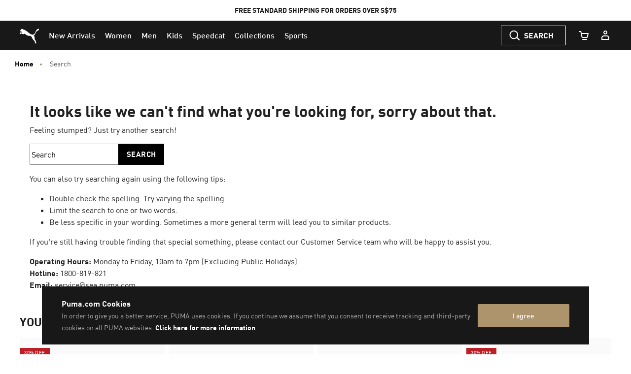

--- FILE ---
content_type: text/html;charset=UTF-8
request_url: https://sg.puma.com/on/demandware.store/Sites-SG-Site/en_SG/CQRecomm-Start
body_size: 1138
content:
<div class="recommendations-content"
    id="js-recomm-content-cgb8a8we7"
    data-track-widget-type="recommendations"
    data-track-widget-title="You Might Also Like:"
    data-track-widget-position="page bottom"
></div>
















    <!-- CQuotient Activity Tracking (viewReco-cquotient.js) -->
<script type="text/javascript">//<!--
/* <![CDATA[ */
(function(){
try {
	if(window.CQuotient) {
		var cq_params = {};
		cq_params.cookieId = window.CQuotient.getCQCookieId();
		cq_params.userId = window.CQuotient.getCQUserId();
		cq_params.emailId = CQuotient.getCQHashedEmail();
		cq_params.loginId = CQuotient.getCQHashedLogin();
		cq_params.accumulate = true;
		cq_params.products = [{
			id: '309707',
			sku: '',
			type: '',
			alt_id: ''
		}];
		cq_params.recommenderName = 'products-in-all-categories-nosearchresults-sg';
		cq_params.realm = "BCWR";
		cq_params.siteId = "SG";
		cq_params.instanceType = "prd";
		cq_params.locale = window.CQuotient.locale;
		cq_params.slotId = 'no-product-results-carousel';
		cq_params.slotConfigId = 'you-may-like-carousel';
		cq_params.slotConfigTemplate = 'slots\/recommendation\/product-carousel.isml';
		if(window.CQuotient.sendActivity)
			window.CQuotient.sendActivity( CQuotient.clientId, 'viewReco', cq_params );
		else
			window.CQuotient.activities.push( {activityType: 'viewReco', parameters: cq_params} );
	}
} catch(err) {}
})();
/* ]]> */
// -->
</script>
<script type="text/javascript">//<!--
/* <![CDATA[ (viewProduct-active_data.js) */
dw.ac._capture({id: "309707", type: "recommendation"});
/* ]]> */
// -->
</script>

    <!-- CQuotient Activity Tracking (viewReco-cquotient.js) -->
<script type="text/javascript">//<!--
/* <![CDATA[ */
(function(){
try {
	if(window.CQuotient) {
		var cq_params = {};
		cq_params.cookieId = window.CQuotient.getCQCookieId();
		cq_params.userId = window.CQuotient.getCQUserId();
		cq_params.emailId = CQuotient.getCQHashedEmail();
		cq_params.loginId = CQuotient.getCQHashedLogin();
		cq_params.accumulate = true;
		cq_params.products = [{
			id: '398846',
			sku: '',
			type: '',
			alt_id: ''
		}];
		cq_params.recommenderName = 'products-in-all-categories-nosearchresults-sg';
		cq_params.realm = "BCWR";
		cq_params.siteId = "SG";
		cq_params.instanceType = "prd";
		cq_params.locale = window.CQuotient.locale;
		cq_params.slotId = 'no-product-results-carousel';
		cq_params.slotConfigId = 'you-may-like-carousel';
		cq_params.slotConfigTemplate = 'slots\/recommendation\/product-carousel.isml';
		if(window.CQuotient.sendActivity)
			window.CQuotient.sendActivity( CQuotient.clientId, 'viewReco', cq_params );
		else
			window.CQuotient.activities.push( {activityType: 'viewReco', parameters: cq_params} );
	}
} catch(err) {}
})();
/* ]]> */
// -->
</script>
<script type="text/javascript">//<!--
/* <![CDATA[ (viewProduct-active_data.js) */
dw.ac._capture({id: "398846", type: "recommendation"});
/* ]]> */
// -->
</script>

    <!-- CQuotient Activity Tracking (viewReco-cquotient.js) -->
<script type="text/javascript">//<!--
/* <![CDATA[ */
(function(){
try {
	if(window.CQuotient) {
		var cq_params = {};
		cq_params.cookieId = window.CQuotient.getCQCookieId();
		cq_params.userId = window.CQuotient.getCQUserId();
		cq_params.emailId = CQuotient.getCQHashedEmail();
		cq_params.loginId = CQuotient.getCQHashedLogin();
		cq_params.accumulate = true;
		cq_params.products = [{
			id: '408197',
			sku: '',
			type: '',
			alt_id: ''
		}];
		cq_params.recommenderName = 'products-in-all-categories-nosearchresults-sg';
		cq_params.realm = "BCWR";
		cq_params.siteId = "SG";
		cq_params.instanceType = "prd";
		cq_params.locale = window.CQuotient.locale;
		cq_params.slotId = 'no-product-results-carousel';
		cq_params.slotConfigId = 'you-may-like-carousel';
		cq_params.slotConfigTemplate = 'slots\/recommendation\/product-carousel.isml';
		if(window.CQuotient.sendActivity)
			window.CQuotient.sendActivity( CQuotient.clientId, 'viewReco', cq_params );
		else
			window.CQuotient.activities.push( {activityType: 'viewReco', parameters: cq_params} );
	}
} catch(err) {}
})();
/* ]]> */
// -->
</script>
<script type="text/javascript">//<!--
/* <![CDATA[ (viewProduct-active_data.js) */
dw.ac._capture({id: "408197", type: "recommendation"});
/* ]]> */
// -->
</script>

    <!-- CQuotient Activity Tracking (viewReco-cquotient.js) -->
<script type="text/javascript">//<!--
/* <![CDATA[ */
(function(){
try {
	if(window.CQuotient) {
		var cq_params = {};
		cq_params.cookieId = window.CQuotient.getCQCookieId();
		cq_params.userId = window.CQuotient.getCQUserId();
		cq_params.emailId = CQuotient.getCQHashedEmail();
		cq_params.loginId = CQuotient.getCQHashedLogin();
		cq_params.accumulate = true;
		cq_params.products = [{
			id: '309708',
			sku: '',
			type: '',
			alt_id: ''
		}];
		cq_params.recommenderName = 'products-in-all-categories-nosearchresults-sg';
		cq_params.realm = "BCWR";
		cq_params.siteId = "SG";
		cq_params.instanceType = "prd";
		cq_params.locale = window.CQuotient.locale;
		cq_params.slotId = 'no-product-results-carousel';
		cq_params.slotConfigId = 'you-may-like-carousel';
		cq_params.slotConfigTemplate = 'slots\/recommendation\/product-carousel.isml';
		if(window.CQuotient.sendActivity)
			window.CQuotient.sendActivity( CQuotient.clientId, 'viewReco', cq_params );
		else
			window.CQuotient.activities.push( {activityType: 'viewReco', parameters: cq_params} );
	}
} catch(err) {}
})();
/* ]]> */
// -->
</script>
<script type="text/javascript">//<!--
/* <![CDATA[ (viewProduct-active_data.js) */
dw.ac._capture({id: "309708", type: "recommendation"});
/* ]]> */
// -->
</script>

    <!-- CQuotient Activity Tracking (viewReco-cquotient.js) -->
<script type="text/javascript">//<!--
/* <![CDATA[ */
(function(){
try {
	if(window.CQuotient) {
		var cq_params = {};
		cq_params.cookieId = window.CQuotient.getCQCookieId();
		cq_params.userId = window.CQuotient.getCQUserId();
		cq_params.emailId = CQuotient.getCQHashedEmail();
		cq_params.loginId = CQuotient.getCQHashedLogin();
		cq_params.accumulate = true;
		cq_params.products = [{
			id: '309809',
			sku: '',
			type: '',
			alt_id: ''
		}];
		cq_params.recommenderName = 'products-in-all-categories-nosearchresults-sg';
		cq_params.realm = "BCWR";
		cq_params.siteId = "SG";
		cq_params.instanceType = "prd";
		cq_params.locale = window.CQuotient.locale;
		cq_params.slotId = 'no-product-results-carousel';
		cq_params.slotConfigId = 'you-may-like-carousel';
		cq_params.slotConfigTemplate = 'slots\/recommendation\/product-carousel.isml';
		if(window.CQuotient.sendActivity)
			window.CQuotient.sendActivity( CQuotient.clientId, 'viewReco', cq_params );
		else
			window.CQuotient.activities.push( {activityType: 'viewReco', parameters: cq_params} );
	}
} catch(err) {}
})();
/* ]]> */
// -->
</script>
<script type="text/javascript">//<!--
/* <![CDATA[ (viewProduct-active_data.js) */
dw.ac._capture({id: "309809", type: "recommendation"});
/* ]]> */
// -->
</script>

    <!-- CQuotient Activity Tracking (viewReco-cquotient.js) -->
<script type="text/javascript">//<!--
/* <![CDATA[ */
(function(){
try {
	if(window.CQuotient) {
		var cq_params = {};
		cq_params.cookieId = window.CQuotient.getCQCookieId();
		cq_params.userId = window.CQuotient.getCQUserId();
		cq_params.emailId = CQuotient.getCQHashedEmail();
		cq_params.loginId = CQuotient.getCQHashedLogin();
		cq_params.accumulate = true;
		cq_params.products = [{
			id: '401581',
			sku: '',
			type: '',
			alt_id: ''
		}];
		cq_params.recommenderName = 'products-in-all-categories-nosearchresults-sg';
		cq_params.realm = "BCWR";
		cq_params.siteId = "SG";
		cq_params.instanceType = "prd";
		cq_params.locale = window.CQuotient.locale;
		cq_params.slotId = 'no-product-results-carousel';
		cq_params.slotConfigId = 'you-may-like-carousel';
		cq_params.slotConfigTemplate = 'slots\/recommendation\/product-carousel.isml';
		if(window.CQuotient.sendActivity)
			window.CQuotient.sendActivity( CQuotient.clientId, 'viewReco', cq_params );
		else
			window.CQuotient.activities.push( {activityType: 'viewReco', parameters: cq_params} );
	}
} catch(err) {}
})();
/* ]]> */
// -->
</script>
<script type="text/javascript">//<!--
/* <![CDATA[ (viewProduct-active_data.js) */
dw.ac._capture({id: "401581", type: "recommendation"});
/* ]]> */
// -->
</script>

    <!-- CQuotient Activity Tracking (viewReco-cquotient.js) -->
<script type="text/javascript">//<!--
/* <![CDATA[ */
(function(){
try {
	if(window.CQuotient) {
		var cq_params = {};
		cq_params.cookieId = window.CQuotient.getCQCookieId();
		cq_params.userId = window.CQuotient.getCQUserId();
		cq_params.emailId = CQuotient.getCQHashedEmail();
		cq_params.loginId = CQuotient.getCQHashedLogin();
		cq_params.accumulate = true;
		cq_params.products = [{
			id: '311141',
			sku: '',
			type: '',
			alt_id: ''
		}];
		cq_params.recommenderName = 'products-in-all-categories-nosearchresults-sg';
		cq_params.realm = "BCWR";
		cq_params.siteId = "SG";
		cq_params.instanceType = "prd";
		cq_params.locale = window.CQuotient.locale;
		cq_params.slotId = 'no-product-results-carousel';
		cq_params.slotConfigId = 'you-may-like-carousel';
		cq_params.slotConfigTemplate = 'slots\/recommendation\/product-carousel.isml';
		if(window.CQuotient.sendActivity)
			window.CQuotient.sendActivity( CQuotient.clientId, 'viewReco', cq_params );
		else
			window.CQuotient.activities.push( {activityType: 'viewReco', parameters: cq_params} );
	}
} catch(err) {}
})();
/* ]]> */
// -->
</script>
<script type="text/javascript">//<!--
/* <![CDATA[ (viewProduct-active_data.js) */
dw.ac._capture({id: "311141", type: "recommendation"});
/* ]]> */
// -->
</script>


<script type="text/javascript">
    $(document).ready(function() {
        $.ajax({
            url: "/on/demandware.store/Sites-SG-Site/en_SG/Product-SlotCarousel",
            type: 'GET',
            data: {
                recomm: true,
                pids: '309707,398846,408197,309708,309809,401581,311141',
                ct: 'default',
                hc: '',
                jscl: 'js-cl-js-recomm-content-cgb8a8we7',
                ctaviewmoreurl: 'null',
                enableviewmorecta: 'false'
            },
            success: function(response) {
                $("#cq_recomm_slot-"+'054d983f422b9d9d77babc09d8'+" .recommendations-content").html(response);

                $("#cq_recomm_slot-"+'054d983f422b9d9d77babc09d8').find("products-carousel-glide").attr("data-id", '054d983f422b9d9d77babc09d8');

                // set callout message after ajax call
                var slotUID = 'js-recomm-content-cgb8a8we7';
                var element = $('#' + slotUID);
                var dataCalloutMsg = 'YOU MAY ALSO LIKE';
                var carouselConteiner = 'js-cl-js-recomm-content-cgb8a8we7' && element.find('.js-cl-js-recomm-content-cgb8a8we7');
                if (dataCalloutMsg && carouselConteiner && carouselConteiner.length) {
                    carouselConteiner.attr('data-title', dataCalloutMsg);
                    carouselConteiner.find('.js-carousel-callout-msg').html(dataCalloutMsg);
                }

                $(document).trigger('carousel.reinit');
            }
        });
    });
</script>


--- FILE ---
content_type: text/html;charset=UTF-8
request_url: https://sg.puma.com/on/demandware.store/Sites-SG-Site/en_SG/Product-SlotCarousel?recomm=true&pids=309707%2C398846%2C408197%2C309708%2C309809%2C401581%2C311141&ct=default&hc=&jscl=js-cl-js-recomm-content-cgb8a8we7&ctaviewmoreurl=null&enableviewmorecta=false
body_size: 1662
content:
<div class="js-cl-js-recomm-content-cgb8a8we7  ">

<h2 class="products-carousel-title js-carousel-callout-msg"></h2>



<div
class="products-carousel-glide"

data-component="pdp/ProductRecommendationCarousel"
data-carousel-tiles-reload-url="null"
data-type="ProductRecommender"
data-id="null"
data-title=""
data-component-options=''
data-component-slider-options='{
"controlArrowPrevTitle": "Previous",
"controlArrowNextTitle": "Next",
"controlArrowIcon": "arrow"
}'

aria-label=""
aria-roledescription="carousel" role="region"
>






































































































<div class="glide-carousel-container" style="min-height: 118px;">
<div class="glide-carousel" data-js-glide-slider-carousel>
<div
data-js-glide-slider-control-prev-arrow
class="simple-carousel-arrows"
data-glide-el="controls"
></div>
<div class="glide-carousel-track" data-glide-el="track">
<div class="glide-carousel-slides" aria-live="polite">




<div class="products-carousel-glide-slide" data-js-glide-slider-slide
data-js-product-products-carousel-slide role="group" aria-roledescription="slide"
aria-label="1 of 7"
>

<a
data-pid="4069157088916"
class="product-recommendation-link"
href="/sg/en/pd/deviate-nitro%E2%84%A2-3-running-shoes-men/309707.html?dwvar_309707_color=22&amp;dwvar_309707_size=0160"

data-js-product-recommendation
data-product-name="Deviate NITRO&trade; 3 Running Shoes Men"
>


<span class="product-tile-badge product-tile-badge--discount">
30% OFF
</span>

<div class="product-recommendation-image-section">


<picture class="product-recommendation-picture js-picture-lazy"
aria-label="Deviate NITRO™ 3 Running Shoes Men, Mint Melt-Speed Blue">


<source

media="(max-width:544px)"

data-srcset="https://images.puma.com/image/upload/f_auto,q_auto,b_rgb:fafafa,w_450,h_450/global/309707/22/sv01/fnd/SEA/fmt/png/Deviate-NITRO™-3-Running-Shoes-Men 450w"

sizes="100vw"

/>


<source

media="(min-width:545px) and (max-width:1179px)"

data-srcset="https://images.puma.com/image/upload/f_auto,q_auto,b_rgb:fafafa,w_500,h_500/global/309707/22/sv01/fnd/SEA/fmt/png/Deviate-NITRO™-3-Running-Shoes-Men 500w"

sizes="100vw"

/>


<source

media="(min-width:1180px) and (max-width:1399px)"

data-srcset="https://images.puma.com/image/upload/f_auto,q_auto,b_rgb:fafafa,w_500,h_500/global/309707/22/sv01/fnd/SEA/fmt/png/Deviate-NITRO™-3-Running-Shoes-Men 500w"

sizes="100vw"

/>


<source

media="(min-width:1399px)"

data-srcset="https://images.puma.com/image/upload/f_auto,q_auto,b_rgb:fafafa,w_500,h_500/global/309707/22/sv01/fnd/SEA/fmt/png/Deviate-NITRO™-3-Running-Shoes-Men 500w"

sizes="100vw"

/>

<img class="product-recommendation-image product-tile-image--default tile-image"
src="https://sg.puma.com/on/demandware.static/Sites-SG-Site/-/default/dw0f80ce6d/images/lazyload.png"
data-src="https://images.puma.com/image/upload/f_auto,q_auto,b_rgb:fafafa,w_500,h_500/global/309707/22/sv01/fnd/SEA/fmt/png/Deviate-NITRO™-3-Running-Shoes-Men"
alt="Deviate NITRO™ 3 Running Shoes Men, Mint Melt-Speed Blue, medium-SEA"
title="Deviate NITRO™ 3 Running Shoes Men, Mint Melt-Speed Blue"
itemprop="image"
>
</picture>


</div>
<div class="product-recommendation-info">
<div class="product-recommendation-name product-tile__title" aria-hidden="true">Deviate NITRO&trade; 3 Running Shoes Men</div>

<div class="product-recommendation-price product-tile__price">
    
        <div class="product-recommendation-price-new product-tile__price--new">S$ 167.30</div>
        <div class="product-recommendation-price-old product-tile__price--old">S$ 239.00</div>
    
</div>
</div>
</a>

</div>



<div class="products-carousel-glide-slide" data-js-glide-slider-slide
data-js-product-products-carousel-slide role="group" aria-roledescription="slide"
aria-label="2 of 7"
>

<a
data-pid="4067979315715"
class="product-recommendation-link"
href="/sg/en/pd/speedcat-og-sneakers-unisex/398846.html?dwvar_398846_color=01&amp;dwvar_398846_size=0140"

data-js-product-recommendation
data-product-name="Speedcat OG Sneakers Unisex"
>


<div class="product-recommendation-image-section">


<picture class="product-recommendation-picture js-picture-lazy"
aria-label="Speedcat OG Sneakers Unisex, PUMA Black-PUMA White">


<source

media="(max-width:544px)"

data-srcset="https://images.puma.com/image/upload/f_auto,q_auto,b_rgb:fafafa,w_450,h_450/global/398846/01/sv01/fnd/SEA/fmt/png/Speedcat-OG-Sneakers-Unisex 450w"

sizes="100vw"

/>


<source

media="(min-width:545px) and (max-width:1179px)"

data-srcset="https://images.puma.com/image/upload/f_auto,q_auto,b_rgb:fafafa,w_500,h_500/global/398846/01/sv01/fnd/SEA/fmt/png/Speedcat-OG-Sneakers-Unisex 500w"

sizes="100vw"

/>


<source

media="(min-width:1180px) and (max-width:1399px)"

data-srcset="https://images.puma.com/image/upload/f_auto,q_auto,b_rgb:fafafa,w_500,h_500/global/398846/01/sv01/fnd/SEA/fmt/png/Speedcat-OG-Sneakers-Unisex 500w"

sizes="100vw"

/>


<source

media="(min-width:1399px)"

data-srcset="https://images.puma.com/image/upload/f_auto,q_auto,b_rgb:fafafa,w_500,h_500/global/398846/01/sv01/fnd/SEA/fmt/png/Speedcat-OG-Sneakers-Unisex 500w"

sizes="100vw"

/>

<img class="product-recommendation-image product-tile-image--default tile-image"
src="https://sg.puma.com/on/demandware.static/Sites-SG-Site/-/default/dw0f80ce6d/images/lazyload.png"
data-src="https://images.puma.com/image/upload/f_auto,q_auto,b_rgb:fafafa,w_500,h_500/global/398846/01/sv01/fnd/SEA/fmt/png/Speedcat-OG-Sneakers-Unisex"
alt="Speedcat OG Sneakers Unisex, PUMA Black-PUMA White, medium-SEA"
title="Speedcat OG Sneakers Unisex, PUMA Black-PUMA White"
itemprop="image"
>
</picture>


</div>
<div class="product-recommendation-info">
<div class="product-recommendation-name product-tile__title" aria-hidden="true">Speedcat OG Sneakers Unisex</div>

<div class="product-recommendation-price product-tile__price">
    
        <div class="product-recommendation-price-standard product-tile__price--standard">S$ 169.00</div>
    
</div>
</div>
</a>

</div>



<div class="products-carousel-glide-slide" data-js-glide-slider-slide
data-js-product-products-carousel-slide role="group" aria-roledescription="slide"
aria-label="3 of 7"
>

<a
data-pid="4069162521965"
class="product-recommendation-link"
href="/sg/en/pd/speedcat-lux-ballet-sneakers-women/408197.html?dwvar_408197_color=01&amp;dwvar_408197_size=0160"

data-js-product-recommendation
data-product-name="Speedcat Lux Ballet Sneakers Women"
>


<div class="product-recommendation-image-section">


<picture class="product-recommendation-picture js-picture-lazy"
aria-label="Speedcat Lux Ballet Sneakers Women, Chocolate-Gum">


<source

media="(max-width:544px)"

data-srcset="https://images.puma.com/image/upload/f_auto,q_auto,b_rgb:fafafa,w_450,h_450/global/408197/01/sv01/fnd/SEA/fmt/png/Speedcat-Lux-Ballet-Sneakers-Women 450w"

sizes="100vw"

/>


<source

media="(min-width:545px) and (max-width:1179px)"

data-srcset="https://images.puma.com/image/upload/f_auto,q_auto,b_rgb:fafafa,w_500,h_500/global/408197/01/sv01/fnd/SEA/fmt/png/Speedcat-Lux-Ballet-Sneakers-Women 500w"

sizes="100vw"

/>


<source

media="(min-width:1180px) and (max-width:1399px)"

data-srcset="https://images.puma.com/image/upload/f_auto,q_auto,b_rgb:fafafa,w_500,h_500/global/408197/01/sv01/fnd/SEA/fmt/png/Speedcat-Lux-Ballet-Sneakers-Women 500w"

sizes="100vw"

/>


<source

media="(min-width:1399px)"

data-srcset="https://images.puma.com/image/upload/f_auto,q_auto,b_rgb:fafafa,w_500,h_500/global/408197/01/sv01/fnd/SEA/fmt/png/Speedcat-Lux-Ballet-Sneakers-Women 500w"

sizes="100vw"

/>

<img class="product-recommendation-image product-tile-image--default tile-image"
src="https://sg.puma.com/on/demandware.static/Sites-SG-Site/-/default/dw0f80ce6d/images/lazyload.png"
data-src="https://images.puma.com/image/upload/f_auto,q_auto,b_rgb:fafafa,w_500,h_500/global/408197/01/sv01/fnd/SEA/fmt/png/Speedcat-Lux-Ballet-Sneakers-Women"
alt="Speedcat Lux Ballet Sneakers Women, Chocolate-Gum, medium-SEA"
title="Speedcat Lux Ballet Sneakers Women, Chocolate-Gum"
itemprop="image"
>
</picture>


</div>
<div class="product-recommendation-info">
<div class="product-recommendation-name product-tile__title" aria-hidden="true">Speedcat Lux Ballet Sneakers Women</div>

<div class="product-recommendation-price product-tile__price">
    
        <div class="product-recommendation-price-standard product-tile__price--standard">S$ 139.00</div>
    
</div>
</div>
</a>

</div>



<div class="products-carousel-glide-slide" data-js-glide-slider-slide
data-js-product-products-carousel-slide role="group" aria-roledescription="slide"
aria-label="4 of 7"
>

<a
data-pid="4067979771344"
class="product-recommendation-link"
href="/sg/en/pd/deviate-nitro%E2%84%A2-3-running-shoes-women/309708.html?dwvar_309708_color=01&amp;dwvar_309708_size=0140"

data-js-product-recommendation
data-product-name="Deviate NITRO&trade; 3 Running Shoes Women"
>


<span class="product-tile-badge product-tile-badge--discount">
30% OFF
</span>

<div class="product-recommendation-image-section">


<picture class="product-recommendation-picture js-picture-lazy"
aria-label="Deviate NITRO™ 3 Running Shoes Women, PUMA Black-PUMA White-PUMA Silver">


<source

media="(max-width:544px)"

data-srcset="https://images.puma.com/image/upload/f_auto,q_auto,b_rgb:fafafa,w_450,h_450/global/309708/01/sv01/fnd/SEA/fmt/png/Deviate-NITRO™-3-Running-Shoes-Women 450w"

sizes="100vw"

/>


<source

media="(min-width:545px) and (max-width:1179px)"

data-srcset="https://images.puma.com/image/upload/f_auto,q_auto,b_rgb:fafafa,w_500,h_500/global/309708/01/sv01/fnd/SEA/fmt/png/Deviate-NITRO™-3-Running-Shoes-Women 500w"

sizes="100vw"

/>


<source

media="(min-width:1180px) and (max-width:1399px)"

data-srcset="https://images.puma.com/image/upload/f_auto,q_auto,b_rgb:fafafa,w_500,h_500/global/309708/01/sv01/fnd/SEA/fmt/png/Deviate-NITRO™-3-Running-Shoes-Women 500w"

sizes="100vw"

/>


<source

media="(min-width:1399px)"

data-srcset="https://images.puma.com/image/upload/f_auto,q_auto,b_rgb:fafafa,w_500,h_500/global/309708/01/sv01/fnd/SEA/fmt/png/Deviate-NITRO™-3-Running-Shoes-Women 500w"

sizes="100vw"

/>

<img class="product-recommendation-image product-tile-image--default tile-image"
src="https://sg.puma.com/on/demandware.static/Sites-SG-Site/-/default/dw0f80ce6d/images/lazyload.png"
data-src="https://images.puma.com/image/upload/f_auto,q_auto,b_rgb:fafafa,w_500,h_500/global/309708/01/sv01/fnd/SEA/fmt/png/Deviate-NITRO™-3-Running-Shoes-Women"
alt="Deviate NITRO™ 3 Running Shoes Women, PUMA Black-PUMA White-PUMA Silver, medium-SEA"
title="Deviate NITRO™ 3 Running Shoes Women, PUMA Black-PUMA White-PUMA Silver"
itemprop="image"
>
</picture>


</div>
<div class="product-recommendation-info">
<div class="product-recommendation-name product-tile__title" aria-hidden="true">Deviate NITRO&trade; 3 Running Shoes Women</div>

<div class="product-recommendation-price product-tile__price">
    
        <div class="product-recommendation-price-new product-tile__price--new">S$ 167.30</div>
        <div class="product-recommendation-price-old product-tile__price--old">S$ 239.00</div>
    
</div>
</div>
</a>

</div>



<div class="products-carousel-glide-slide" data-js-glide-slider-slide
data-js-product-products-carousel-slide role="group" aria-roledescription="slide"
aria-label="5 of 7"
>

<a
data-pid="4069157099639"
class="product-recommendation-link"
href="/sg/en/pd/deviate-nitro%E2%84%A2-elite-3-running-shoes-men/309809.html?dwvar_309809_color=09&amp;dwvar_309809_size=0160"

data-js-product-recommendation
data-product-name="Deviate NITRO&trade; Elite 3 Running Shoes Men"
>


<div class="product-recommendation-image-section">


<picture class="product-recommendation-picture js-picture-lazy"
aria-label="Deviate NITRO™ Elite 3 Running Shoes Men, Heat Fire-PUMA Black">


<source

media="(max-width:544px)"

data-srcset="https://images.puma.com/image/upload/f_auto,q_auto,b_rgb:fafafa,w_450,h_450/global/309809/09/sv01/fnd/SEA/fmt/png/Deviate-NITRO™-Elite-3-Running-Shoes-Men 450w"

sizes="100vw"

/>


<source

media="(min-width:545px) and (max-width:1179px)"

data-srcset="https://images.puma.com/image/upload/f_auto,q_auto,b_rgb:fafafa,w_500,h_500/global/309809/09/sv01/fnd/SEA/fmt/png/Deviate-NITRO™-Elite-3-Running-Shoes-Men 500w"

sizes="100vw"

/>


<source

media="(min-width:1180px) and (max-width:1399px)"

data-srcset="https://images.puma.com/image/upload/f_auto,q_auto,b_rgb:fafafa,w_500,h_500/global/309809/09/sv01/fnd/SEA/fmt/png/Deviate-NITRO™-Elite-3-Running-Shoes-Men 500w"

sizes="100vw"

/>


<source

media="(min-width:1399px)"

data-srcset="https://images.puma.com/image/upload/f_auto,q_auto,b_rgb:fafafa,w_500,h_500/global/309809/09/sv01/fnd/SEA/fmt/png/Deviate-NITRO™-Elite-3-Running-Shoes-Men 500w"

sizes="100vw"

/>

<img class="product-recommendation-image product-tile-image--default tile-image"
src="https://sg.puma.com/on/demandware.static/Sites-SG-Site/-/default/dw0f80ce6d/images/lazyload.png"
data-src="https://images.puma.com/image/upload/f_auto,q_auto,b_rgb:fafafa,w_500,h_500/global/309809/09/sv01/fnd/SEA/fmt/png/Deviate-NITRO™-Elite-3-Running-Shoes-Men"
alt="Deviate NITRO™ Elite 3 Running Shoes Men, Heat Fire-PUMA Black, medium-SEA"
title="Deviate NITRO™ Elite 3 Running Shoes Men, Heat Fire-PUMA Black"
itemprop="image"
>
</picture>


</div>
<div class="product-recommendation-info">
<div class="product-recommendation-name product-tile__title" aria-hidden="true">Deviate NITRO&trade; Elite 3 Running Shoes Men</div>

<div class="product-recommendation-price product-tile__price">
    
        <div class="product-recommendation-price-standard product-tile__price--standard">S$ 309.00</div>
    
</div>
</div>
</a>

</div>



<div class="products-carousel-glide-slide" data-js-glide-slider-slide
data-js-product-products-carousel-slide role="group" aria-roledescription="slide"
aria-label="6 of 7"
>

<a
data-pid="4067984358660"
class="product-recommendation-link"
href="/sg/en/pd/speedcat-ballet-metallic-shoes-women/401581.html?dwvar_401581_color=01&amp;dwvar_401581_size=0140"

data-js-product-recommendation
data-product-name="Speedcat Ballet Metallic Shoes Women"
>


<div class="product-recommendation-image-section">


<picture class="product-recommendation-picture js-picture-lazy"
aria-label="Speedcat Ballet Metallic Shoes Women, PUMA Silver-PUMA White">


<source

media="(max-width:544px)"

data-srcset="https://images.puma.com/image/upload/f_auto,q_auto,b_rgb:fafafa,w_450,h_450/global/401581/01/sv01/fnd/SEA/fmt/png/Speedcat-Ballet-Metallic-Shoes-Women 450w"

sizes="100vw"

/>


<source

media="(min-width:545px) and (max-width:1179px)"

data-srcset="https://images.puma.com/image/upload/f_auto,q_auto,b_rgb:fafafa,w_500,h_500/global/401581/01/sv01/fnd/SEA/fmt/png/Speedcat-Ballet-Metallic-Shoes-Women 500w"

sizes="100vw"

/>


<source

media="(min-width:1180px) and (max-width:1399px)"

data-srcset="https://images.puma.com/image/upload/f_auto,q_auto,b_rgb:fafafa,w_500,h_500/global/401581/01/sv01/fnd/SEA/fmt/png/Speedcat-Ballet-Metallic-Shoes-Women 500w"

sizes="100vw"

/>


<source

media="(min-width:1399px)"

data-srcset="https://images.puma.com/image/upload/f_auto,q_auto,b_rgb:fafafa,w_500,h_500/global/401581/01/sv01/fnd/SEA/fmt/png/Speedcat-Ballet-Metallic-Shoes-Women 500w"

sizes="100vw"

/>

<img class="product-recommendation-image product-tile-image--default tile-image"
src="https://sg.puma.com/on/demandware.static/Sites-SG-Site/-/default/dw0f80ce6d/images/lazyload.png"
data-src="https://images.puma.com/image/upload/f_auto,q_auto,b_rgb:fafafa,w_500,h_500/global/401581/01/sv01/fnd/SEA/fmt/png/Speedcat-Ballet-Metallic-Shoes-Women"
alt="Speedcat Ballet Metallic Shoes Women, PUMA Silver-PUMA White, medium-SEA"
title="Speedcat Ballet Metallic Shoes Women, PUMA Silver-PUMA White"
itemprop="image"
>
</picture>


</div>
<div class="product-recommendation-info">
<div class="product-recommendation-name product-tile__title" aria-hidden="true">Speedcat Ballet Metallic Shoes Women</div>

<div class="product-recommendation-price product-tile__price">
    
        <div class="product-recommendation-price-standard product-tile__price--standard">S$ 129.00</div>
    
</div>
</div>
</a>

</div>



<div class="products-carousel-glide-slide" data-js-glide-slider-slide
data-js-product-products-carousel-slide role="group" aria-roledescription="slide"
aria-label="7 of 7"
>

<a
data-pid="4069157094863"
class="product-recommendation-link"
href="/sg/en/pd/velocity-nitro%E2%84%A2-4-running-shoes-women/311141.html?dwvar_311141_color=01&amp;dwvar_311141_size=0140"

data-js-product-recommendation
data-product-name="Velocity NITRO&trade; 4 Running Shoes Women"
>


<div class="product-recommendation-image-section">


<picture class="product-recommendation-picture js-picture-lazy"
aria-label="Velocity NITRO™ 4 Running Shoes Women, PUMA Black-PUMA White">


<source

media="(max-width:544px)"

data-srcset="https://images.puma.com/image/upload/f_auto,q_auto,b_rgb:fafafa,w_450,h_450/global/311141/01/sv01/fnd/SEA/fmt/png/Velocity-NITRO™-4-Running-Shoes-Women 450w"

sizes="100vw"

/>


<source

media="(min-width:545px) and (max-width:1179px)"

data-srcset="https://images.puma.com/image/upload/f_auto,q_auto,b_rgb:fafafa,w_500,h_500/global/311141/01/sv01/fnd/SEA/fmt/png/Velocity-NITRO™-4-Running-Shoes-Women 500w"

sizes="100vw"

/>


<source

media="(min-width:1180px) and (max-width:1399px)"

data-srcset="https://images.puma.com/image/upload/f_auto,q_auto,b_rgb:fafafa,w_500,h_500/global/311141/01/sv01/fnd/SEA/fmt/png/Velocity-NITRO™-4-Running-Shoes-Women 500w"

sizes="100vw"

/>


<source

media="(min-width:1399px)"

data-srcset="https://images.puma.com/image/upload/f_auto,q_auto,b_rgb:fafafa,w_500,h_500/global/311141/01/sv01/fnd/SEA/fmt/png/Velocity-NITRO™-4-Running-Shoes-Women 500w"

sizes="100vw"

/>

<img class="product-recommendation-image product-tile-image--default tile-image"
src="https://sg.puma.com/on/demandware.static/Sites-SG-Site/-/default/dw0f80ce6d/images/lazyload.png"
data-src="https://images.puma.com/image/upload/f_auto,q_auto,b_rgb:fafafa,w_500,h_500/global/311141/01/sv01/fnd/SEA/fmt/png/Velocity-NITRO™-4-Running-Shoes-Women"
alt="Velocity NITRO™ 4 Running Shoes Women, PUMA Black-PUMA White, medium-SEA"
title="Velocity NITRO™ 4 Running Shoes Women, PUMA Black-PUMA White"
itemprop="image"
>
</picture>


</div>
<div class="product-recommendation-info">
<div class="product-recommendation-name product-tile__title" aria-hidden="true">Velocity NITRO&trade; 4 Running Shoes Women</div>

<div class="product-recommendation-price product-tile__price">
    
        <div class="product-recommendation-price-standard product-tile__price--standard">S$ 179.00</div>
    
</div>
</div>
</a>

</div>


</div>
</div>
<div
data-js-glide-slider-control-next-arrow
class="simple-carousel-arrows"
data-glide-el="controls"
></div>
<div
data-js-glide-slider-control-bullets
class="simple-carousel-bullets accessible-tabs"
data-glide-el="controls[nav]"
role="tablist"
aria-label="Slides"
data-slide-number-text="Slide {0}"
></div>
</div>
</div>



</div>
</div>



--- FILE ---
content_type: text/javascript; charset=utf-8
request_url: https://e.cquotient.com/recs/bcwr-SG/products-in-all-categories-nosearchresults-sg?callback=CQuotient._callback0&_=1769051668068&_device=mac&userId=&cookieId=cdOZS0olflyrTaBHgT2GHmbOng&emailId=&anchors=id%3A%3A%7C%7Csku%3A%3A%7C%7Ctype%3A%3A%7C%7Calt_id%3A%3A&slotId=no-product-results-carousel&slotConfigId=you-may-like-carousel&slotConfigTemplate=slots%2Frecommendation%2Fproduct-carousel.isml&ccver=1.03&realm=BCWR&siteId=SG&instanceType=prd&v=v3.1.3&json=%7B%22userId%22%3A%22%22%2C%22cookieId%22%3A%22cdOZS0olflyrTaBHgT2GHmbOng%22%2C%22emailId%22%3A%22%22%2C%22anchors%22%3A%5B%7B%22id%22%3A%22%22%2C%22sku%22%3A%22%22%2C%22type%22%3A%22%22%2C%22alt_id%22%3A%22%22%7D%5D%2C%22slotId%22%3A%22no-product-results-carousel%22%2C%22slotConfigId%22%3A%22you-may-like-carousel%22%2C%22slotConfigTemplate%22%3A%22slots%2Frecommendation%2Fproduct-carousel.isml%22%2C%22ccver%22%3A%221.03%22%2C%22realm%22%3A%22BCWR%22%2C%22siteId%22%3A%22SG%22%2C%22instanceType%22%3A%22prd%22%2C%22v%22%3A%22v3.1.3%22%7D
body_size: 478
content:
/**/ typeof CQuotient._callback0 === 'function' && CQuotient._callback0({"products-in-all-categories-nosearchresults-sg":{"displayMessage":"products-in-all-categories-nosearchresults-sg","recs":[{"id":"384658","product_name":null,"image_url":null,"product_url":null},{"id":"309707","product_name":"Deviate NITRO™ 3 Running Shoes Men","image_url":"https://images.puma.net/images/309707/28/sv01/fnd/AUS/w/2000/h/2000/","product_url":"https://sg.puma.com/sg/en/pd/deviate-nitro%E2%84%A2-3-running-shoes-men/309707.html"},{"id":"398846","product_name":"Speedcat OG Sneakers Unisex","image_url":"https://images.puma.net/images/398846/02/bv/fnd/AUS/w/2000/h/2000/","product_url":"https://sg.puma.com/sg/en/pd/speedcat-og-sneakers-unisex/398846.html"},{"id":"408197","product_name":"Speedcat Lux Ballet Sneakers Women","image_url":"https://images.puma.net/images/408197/01/mod01/fnd/AUS/w/2000/h/2000/","product_url":"https://sg.puma.com/sg/en/pd/speedcat-lux-ballet-sneakers-women/408197.html"},{"id":"309708","product_name":"Deviate NITRO™ 3 Running Shoes Women","image_url":"https://images.puma.net/images/309708/25/sv02/fnd/AUS/w/2000/h/2000/","product_url":"https://sg.puma.com/sg/en/pd/deviate-nitro%E2%84%A2-3-running-shoes-women/309708.html"},{"id":"309809","product_name":"Deviate NITRO™ Elite 3 Running Shoes Men","image_url":"https://images.puma.net/images/309809/09/sv04/fnd/AUS/w/2000/h/2000/","product_url":"https://sg.puma.com/sg/en/pd/deviate-nitro%E2%84%A2-elite-3-running-shoes-men/309809.html"},{"id":"401581","product_name":"Speedcat Ballet Metallic Shoes Women","image_url":"https://images.puma.net/images/401581/01/fnd/AUS/w/2000/h/2000/","product_url":"https://sg.puma.com/sg/en/pd/speedcat-ballet-metallic-shoes-women/401581.html"},{"id":"311141","product_name":"Velocity NITRO™ 4 Running Shoes Women","image_url":"https://images.puma.net/images/311141/01/fnd/AUS/w/2000/h/2000/","product_url":"https://sg.puma.com/sg/en/pd/velocity-nitro%E2%84%A2-4-running-shoes-women/311141.html"}],"recoUUID":"13ce6e4c-cecd-4b61-bb11-1e49f228070f"}});

--- FILE ---
content_type: text/javascript
request_url: https://sg.puma.com/on/demandware.static/Sites-SG-Site/-/en_SG/v1769029659702/js/framework-vendors.bundle.js
body_size: 10986
content:
(window.webpackJsonp=window.webpackJsonp||[]).push([[1],{"./cartridges/app_puma_core/cartridge/client/default/js/thirdparty/hyperform-bootstrap.js":function(e,t,n){"use strict";var a=n("./node_modules/debounce-fn/index.js"),r=n("./cartridges/app_puma_core/cartridge/client/default/js/helpers/formErrorHelper.js"),i="has-warning",o="has-success",s="has-danger",l="form-control-feedback",u="form-group";function d(e){var t=!0;return $(e).find("input:visible, select:visible").each((function(e,n){var a=$(n);a.prop("required")&&!0!==a.data("allow-submit")&&!n.validity.valid&&(t=!1)})),t}function c(e){d(e)?$(e).find('button[type="submit"], .submit').data("disabled-if-valid")||$(e).find('button[type="submit"], .submit').prop("disabled",!1).removeClass("isDisabled"):$(e).find('button[type="submit"], .submit').prop("disabled",!0).addClass("isDisabled")}function f(e){var t=a((function(){$(e).trigger("validation.completed")}),150);window.hyperform(e,{classes:{warning:l}}),c(e),window.hyperform.setRenderer("attachWarning",(function(e,t){$(t).parents("."+u).find("."+l).replaceWith(e)})),window.hyperform.setRenderer("detachWarning",(function(e,t){$(t).parents("."+u).find("."+l).replaceWith('<div class="'+l+'"></div>')})),e.addEventListener("invalid",(function(n){var a=$(n.target);if(a.attr("is-clone"))return!0;a.parents("."+u).removeClass(i).removeClass(o).addClass(s),c(e),t()}));for(var n=0;n<e.length;n++)e[n].addEventListener("blur",(function(){this.checkValidity(),"reportValidity"in HTMLFormElement.prototype?this.reportValidity():window.hyperform.reportValidity(this)}));e.addEventListener("valid",(function(n){var a=$(n.target);if(a.attr("is-clone")||!a.prop("required")&&!a.prop("aria-required")&&!a.val())return!0;a.parents("."+u).removeClass(i).removeClass(s).addClass(o),c(e),t()})),$(e).on("validation.clear",(function(e,t){t?t.forEach((function(e){$(e).removeAttr("aria-errormessage").removeAttr("aria-describedby").parents("."+u).removeClass(i).removeClass(s).removeClass(o)})):$(this).find("[name]").parents("."+u).removeClass(i).removeClass(s).removeClass(o)}))}function v(e){var t=new RegExp("^[0-9]{3,4}$").test($(e).val());return t?e.setCustomValidity(""):e.dataset&&e.dataset.invalidError&&""!==$(e).val()?e.setCustomValidity(e.dataset.invalidError):e.dataset&&e.dataset.emptyError&&""===$(e).val()&&e.setCustomValidity(e.dataset.emptyError),t}function m(e){var t=$(".valid-card").length>0;return t?e.setCustomValidity(""):e.dataset&&e.dataset.invalidError&&""!==$(e).val()?e.setCustomValidity(e.dataset.invalidError):e.dataset&&e.dataset.emptyError&&""===$(e).val()&&e.setCustomValidity(e.dataset.emptyError),t}function g(e){e&&window.hyperform.addValidator(e,v)}function p(e,t){e&&(e.customValidatorAdded||e.addEventListener("focus",(function(){this.customValidatorAdded=!0,t.call(this,e)})))}$(document).on("click",'button[type="submit"]',(function(){var e=$(this).closest(".container").find("form");r.scrollToFirstFormErrorElement(e)})),e.exports={cvvValidationCallback:v,cardNumberValidationCallback:m,init:function(){var e=$("form").not("novalidate").not(".js-already-under-validation-rules");e.each((function(e,t){f(t)})),e.addClass("js-already-under-validation-rules"),function(){p(document.getElementById("shippingEmailConfirm"),(function(e){window.hyperform.addValidator(e,(function(e){var t=e.value===document.getElementById("shippingEmail").value;return e.setCustomValidity(t?"":e.dataset.matchError),t}))}));var e=document.getElementById("dwfrm_billing_paymentMethods_creditdirect_cvn"),t=document.getElementById("dwfrm_billing_savedCvv");p(e,(function(e){g(e)})),p(t,(function(e){g(e)})),p(document.getElementById("dwfrm_billing_paymentMethods_creditdirect_number"),(function(e){window.hyperform.addValidator(e,m)}));var n=document.getElementById("dwfrm_giftcard_giftCard_customCardValue");n&&n.value&&-1!==n.value.indexOf(",")&&(n.value=parseInt(n.value,10)),p(n,(function(e){window.hyperform.addValidator(e,(function(e){var t=!0,n=$(e).val().replace(/,/g,"."),a=e.dataset&&e.dataset.valueStep?parseInt(e.dataset.valueStep,10):null,r=e.dataset&&e.dataset.multipleOfErrorMessage?e.dataset.multipleOfErrorMessage:null,i=e.dataset&&e.dataset.numericErrorMessage?e.dataset.numericErrorMessage:null,o=$(e).attr("pattern");if(""!==n.trim()&&!isNaN(n)&&a&&r)return(t=parseFloat(n)%a==0)?e.setCustomValidity(""):e.setCustomValidity(r),t;if(n.length>0&&isNaN(n)&&o&&i){var s=n.match(new RegExp(o));return(t=s&&s[0]===s.input)?e.setCustomValidity(""):e.setCustomValidity(i),t}return e.setCustomValidity(""),t}))}))}(),function(){var e;try{e=$(".js-form-messages").find(".js-errors-data").data("errors")}catch(e){window.console.warn(e)}e&&e.language&&e.messages&&(window.hyperform.addTranslation(e.language,e.messages),window.hyperform.setLanguage(e.language))}(),$('a[data-toggle="tab"]').one("shown.bs.tab",(function(e){var t=$(e.target).attr("href");t&&$(t).find("form").each((function(e,t){c(t)}))})),$(".modal").on("shown.bs.modal",(function(){$(".modal form").each((function(e,t){c(t)}))}))},initForm:f,isFormValid:d,setSubmitButtonStatus:c}},"./node_modules/hyperform/src/hyperform.js":function(e,t,n){"use strict";var a;if(n.r(t),(a=document.createEvent("Event")).initEvent("foo",!0,!0),a.preventDefault(),!a.defaultPrevented){var r=window.Event.prototype.preventDefault;window.Event.prototype.preventDefault=function(){this.cancelable&&(r.call(this),Object.defineProperty(this,"defaultPrevented",{get:function(){return!0},configurable:!0}))}}function i(e){var t=arguments.length>1&&void 0!==arguments[1]?arguments[1]:{},n=t.bubbles,a=void 0===n||n,r=t.cancelable,i=void 0!==r&&r,o=document.createEvent("Event");return o.initEvent(e,a,i),o}var o=function(e,t){var n=arguments.length>2&&void 0!==arguments[2]?arguments[2]:{},a=n.bubbles,r=void 0===a||a,o=n.cancelable,s=void 0!==o&&o,l=arguments.length>3&&void 0!==arguments[3]?arguments[3]:{};for(var u in t instanceof window.Event||(t=i(t,{bubbles:r,cancelable:s})),l)l.hasOwnProperty(u)&&(t[u]=l[u]);return e.dispatchEvent(t),t},s=window.Element.prototype,l=s.matches||s.matchesSelector||s.msMatchesSelector||s.webkitMatchesSelector;function u(e){return(u="function"==typeof Symbol&&"symbol"==typeof Symbol.iterator?function(e){return typeof e}:function(e){return e&&"function"==typeof Symbol&&e.constructor===Symbol&&e!==Symbol.prototype?"symbol":typeof e})(e)}var d=function(e){return["object","function"].indexOf(u(e))>-1&&(delete e.__hyperform,Object.defineProperty(e,"__hyperform",{configurable:!0,enumerable:!1,value:!0})),e},c=new WeakMap,f={set:function(e,t){var n=arguments.length>2&&void 0!==arguments[2]&&arguments[2];if(e instanceof window.HTMLFieldSetElement){var a=lt(e);if(a&&!a.settings.extendFieldset)return f}return"string"==typeof t&&(t=new String(t)),n&&(t.is_custom=!0),d(t),c.set(e,t),"_original_setCustomValidity"in e&&e._original_setCustomValidity(t.toString()),f},get:function(e){var t=c.get(e);return void 0===t&&"_original_validationMessage"in e&&(t=new String(e._original_validationMessage)),t||new String("")},delete:function(e){var t=arguments.length>1&&void 0!==arguments[1]&&arguments[1];"_original_setCustomValidity"in e&&e._original_setCustomValidity("");var n=c.get(e);return!(n&&t&&!n.is_custom)&&c.delete(e)}},v=0,m=function(){var e=arguments.length>0&&void 0!==arguments[0]?arguments[0]:"hf_";return e+v+++Math.random().toString(36).substr(2)};function g(e){return e.form?Array.prototype.filter.call(e.form.elements,(function(t){return"radio"===t.type&&t.name===e.name})):[e]}var p=new WeakMap,h={attachWarning:function(e,t){t.parentNode.insertBefore(e,t.nextSibling)},detachWarning:function(e,t){e.parentNode&&e.parentNode.removeChild(e)},showWarning:function(e){var t=arguments.length>1&&void 0!==arguments[1]&&arguments[1];if(!t||"radio"!==e.type||g(e)[0]===e){var n=f.get(e).toString(),a=p.get(e);if(n){if(!a){var r=lt(e);(a=document.createElement("div")).className=r&&r.settings.classes.warning||"hf-warning",a.id=m(),a.setAttribute("aria-live","polite"),p.set(e,a)}e.setAttribute("aria-errormessage",a.id),e.hasAttribute("aria-describedby")||e.setAttribute("aria-describedby",a.id),w.setMessage(a,n,e),w.attachWarning(a,e)}else a&&a.parentNode&&(e.getAttribute("aria-describedby")===a.id&&e.removeAttribute("aria-describedby"),e.removeAttribute("aria-errormessage"),w.detachWarning(a,e))}},setMessage:function(e,t,n){e.textContent=t}},w={attachWarning:h.attachWarning,detachWarning:h.detachWarning,showWarning:h.showWarning,setMessage:h.setMessage,set:function(e,t){e.indexOf("_")>-1&&(console.log("Renderer.set: please use camelCase names. "+e+" will be removed in the next non-patch release."),e=e.replace(/_([a-z])/g,(function(e){return e[1].toUpperCase()}))),t||(t=h[e]),w[e]=t},getWarning:function(e){return p.get(e)}},b=w,y=Object.create(null);function E(e){var t,n,a=Array.prototype.slice.call(arguments,1);return e in y&&(t=y[e].reduce((n=a,function(t,a){var r=a.apply({state:t,hook:e},n);return void 0!==r?r:t}),t)),t}function _(e,t){var n=t,a=Array.prototype.slice.call(arguments,1);return e in y&&(n=y[e].reduce((function(t,n){a[0]=t;var r=n.apply({state:t,hook:e},a);return void 0!==r?r:t}),n)),n}function M(e,t){if(e in y)for(var n=0;n<y[e].length;n++)if(y[e][n]===t){y[e].splice(n,1);break}}function T(e,t,n){e in y||(y[e]=[]),void 0===n&&(n=y[e].length),y[e].splice(n,0,t)}var L=["datetime","date","month","week","time"],A=L.concat(["number","range"],"datetime-local"),N=["email","url"],C=["email","date","month","week","time","datetime","datetime-local","number","range","color"],x=["text","search","tel","password"].concat(N),D=["checkbox","color","file","image","radio","submit"].concat(A,x),k=["button","hidden","reset"].concat(D),O=["select-one","select-multiple","textarea"],S=function(e){if(e instanceof window.HTMLTextAreaElement)return"textarea";if(e instanceof window.HTMLSelectElement)return e.hasAttribute("multiple")?"select-multiple":"select-one";if(e instanceof window.HTMLButtonElement)return(e.getAttribute("type")||"submit").toLowerCase();if(e instanceof window.HTMLInputElement){var t=(e.getAttribute("type")||"").toLowerCase();return t&&k.indexOf(t)>-1?t:e.type||"text"}return""},F=function(e){var t=_("is_validation_candidate",null,e);if(null!==t)return!!t;if(e instanceof window.HTMLSelectElement||e instanceof window.HTMLTextAreaElement||e instanceof window.HTMLButtonElement||e instanceof window.HTMLInputElement){var n=S(e);if((O.indexOf(n)>-1||D.indexOf(n)>-1)&&!e.hasAttribute("disabled")&&!e.hasAttribute("readonly")){var a=lt(e);if((a&&!a.settings.novalidateOnElements||!e.hasAttribute("novalidate")&&!e.noValidate)&&!function(e){for(var t=e.parentNode;t&&1===t.nodeType;){if(t instanceof window.HTMLFieldSetElement&&t.hasAttribute("disabled"))return!0;if("DATALIST"===t.nodeName.toUpperCase())return!0;if(t===e.form)break;t=t.parentNode}return!1}(e))return!0}}return!1},V=function(e){var t=arguments.length>1&&void 0!==arguments[1]?arguments[1]:void 0;switch(t){case"date":return(e.toLocaleDateString||e.toDateString).call(e);case"time":return(e.toLocaleTimeString||e.toTimeString).call(e);case"month":return"toLocaleDateString"in e?e.toLocaleDateString(void 0,{year:"numeric",month:"2-digit"}):e.toDateString();default:return(e.toLocaleString||e.toString).call(e)}},H=function(e){for(var t=arguments.length,n=new Array(t>1?t-1:0),a=1;a<t;a++)n[a-1]=arguments[a];var r=n.length,i=0;return e.replace(/%([0-9]+\$)?([sl])/g,(function(e,t,a){var o=i;t&&(o=Number(t.replace(/\$$/,""))-1),i+=1;var s="";return r>o&&(s=n[o]),(s instanceof Date||"number"==typeof s||s instanceof Number)&&(s="l"===a?(s.toLocaleString||s.toString).call(s):s.toString()),s}))};function P(e){for(var t=arguments.length>1&&void 0!==arguments[1]?arguments[1]:2,n=e+"";n.length<t;)n="0"+n;return n}function $(e,t){if(!(e instanceof Date))return null;switch(t){case"datetime":return $(e,"date")+"T"+$(e,"time");case"datetime-local":return H("%s-%s-%sT%s:%s:%s.%s",e.getFullYear(),P(e.getMonth()+1),P(e.getDate()),P(e.getHours()),P(e.getMinutes()),P(e.getSeconds()),P(e.getMilliseconds(),3)).replace(/(:00)?\.000$/,"");case"date":return H("%s-%s-%s",e.getUTCFullYear(),P(e.getUTCMonth()+1),P(e.getUTCDate()));case"month":return H("%s-%s",e.getUTCFullYear(),P(e.getUTCMonth()+1));case"week":var n=function(e){(e=new Date(+e)).setUTCHours(0,0,0),e.setUTCDate(e.getUTCDate()+4-(e.getUTCDay()||7));var t=new Date(e.getUTCFullYear(),0,1),n=Math.ceil(((e-t)/864e5+1)/7);return[e.getUTCFullYear(),n]}(e);return H.call(null,"%s-W%s",n[0],P(n[1]));case"time":return H("%s:%s:%s.%s",P(e.getUTCHours()),P(e.getUTCMinutes()),P(e.getUTCSeconds()),P(e.getUTCMilliseconds(),3)).replace(/(:00)?\.000$/,"")}return null}var U=function(e,t){var n;switch(t){case"datetime":return/^([0-9]{4})-(0[1-9]|1[012])-(0[1-9]|[12][0-9]|3[01])T([01][0-9]|2[0-3]):([0-5][0-9])(?::([0-5][0-9])(?:\.([0-9]{1,3}))?)?$/.test(e)?(n=new Date(e+"z"),isNaN(n.valueOf())?null:n):null;case"date":return/^([0-9]{4})-(0[1-9]|1[012])-(0[1-9]|[12][0-9]|3[01])$/.test(e)?(n=new Date(e),isNaN(n.valueOf())?null:n):null;case"month":return/^([0-9]{4})-(0[1-9]|1[012])$/.test(e)?(n=new Date(e),isNaN(n.valueOf())?null:n):null;case"week":return/^([0-9]{4})-W(0[1-9]|[1234][0-9]|5[0-3])$/.test(e)?function(e,t){var n=new Date(Date.UTC(t,0,1+7*(e-1)));return n.getUTCDay()<=4?n.setUTCDate(n.getUTCDate()-n.getUTCDay()+1):n.setUTCDate(n.getUTCDate()+8-n.getUTCDay()),n}(Number(RegExp.$2),Number(RegExp.$1)):null;case"time":return/^([01][0-9]|2[0-3]):([0-5][0-9])(?::([0-5][0-9])(?:\.([0-9]{1,3}))?)?$/.test(e)?n=new Date("1970-01-01T"+e+"z"):null}return null},I=function(e,t){var n=U(e,t);return null!==n?+n:Number(e)},R={en:{TextTooLong:"Please shorten this text to %l characters or less (you are currently using %l characters).",ValueMissing:"Please fill out this field.",CheckboxMissing:"Please check this box if you want to proceed.",RadioMissing:"Please select one of these options.",FileMissing:"Please select a file.",SelectMissing:"Please select an item in the list.",InvalidEmail:"Please enter an email address.",InvalidURL:"Please enter a URL.",PatternMismatch:"Please match the requested format.",PatternMismatchWithTitle:"Please match the requested format: %l.",NumberRangeOverflow:"Please select a value that is no more than %l.",DateRangeOverflow:"Please select a value that is no later than %l.",TimeRangeOverflow:"Please select a value that is no later than %l.",NumberRangeUnderflow:"Please select a value that is no less than %l.",DateRangeUnderflow:"Please select a value that is no earlier than %l.",TimeRangeUnderflow:"Please select a value that is no earlier than %l.",StepMismatch:"Please select a valid value. The two nearest valid values are %l and %l.",StepMismatchOneValue:"Please select a valid value. The nearest valid value is %l.",BadInputNumber:"Please enter a number."}},W="en",j="en";function B(e){W=e,j=e.replace(/[-_].*/,"")}function q(e,t){for(var n in e in R||(R[e]={}),t)t.hasOwnProperty(n)&&(R[e][n]=t[n])}var z,Z=function(e){return W in R&&e in R[W]?R[W][e]:j in R&&e in R[j]?R[j][e]:e in R.en?R.en[e]:e},Y={"datetime-local":60,datetime:60,time:60},J={"datetime-local":1e3,datetime:1e3,date:864e5,week:6048e5,time:1e3},G={week:-2592e5},K={range:0},Q={range:100},X=function(e){var t=arguments.length>1&&void 0!==arguments[1]?arguments[1]:1,n=S(e),a=e.getAttribute("min"),r=K[n]||NaN;if(a){var i=I(a,n);isNaN(i)||(r=i)}var o=e.getAttribute("max"),s=Q[n]||NaN;if(o){var l=I(o,n);isNaN(l)||(s=l)}var u=e.getAttribute("step"),d=Y[n]||1;if(u&&"any"===u.toLowerCase())return[Z("any value"),Z("any value")];if(u){var c=I(u,n);isNaN(c)||(d=c)}var f=I(e.getAttribute("value"),n),v=I(e.value||e.getAttribute("value"),n);if(isNaN(v))return[Z("any valid value"),Z("any valid value")];var m=isNaN(r)?isNaN(f)?G[n]||0:f:r,g=J[n]||1,p=m+Math.floor((v-m)/(d*g))*(d*g)*t,h=m+(Math.floor((v-m)/(d*g))+1)*(d*g)*t;return p<r?p=null:p>s&&(p=s),h>s?h=null:h<r&&(h=r),L.indexOf(n)>-1&&(p=$(new Date(p),n),h=$(new Date(h),n)),[p,h]},ee=function(e){return e.match(/[\0-\uD7FF\uE000-\uFFFF]|[\uD800-\uDBFF][\uDC00-\uDFFF]|[\uD800-\uDBFF](?![\uDC00-\uDFFF])|(?:[^\uD800-\uDBFF]|^)[\uDC00-\uDFFF]/g).length},te=new WeakMap,ne={set:function(e,t,n){var a=te.get(e)||{};return a[t]=n,te.set(e,a),ne},get:function(e,t){var n=arguments.length>2&&void 0!==arguments[2]?arguments[2]:void 0,a=te.get(e);if(void 0===a||!(t in a)){var r="data-"+t.replace(/[A-Z]/g,"-$&").toLowerCase();return e.hasAttribute(r)?e.getAttribute(r):n}return a[t]},delete:function(e){var t=arguments.length>1&&void 0!==arguments[1]?arguments[1]:null;if(!t)return te.delete(e);var n=te.get(e)||{};return t in n&&(delete n[t],te.set(e,n),!0)}},ae=ne,re=new WeakMap,ie={set:function(e,t){var n=re.get(e)||[];return n.push(t),re.set(e,n),ie},get:function(e){return re.get(e)||[]},delete:function(e){return re.delete(e)}},oe=ie,se=/^[\s\uFEFF\xA0]+|[\s\uFEFF\xA0]+$/g,le=function(e){return e.replace(se,"")},ue=function(e){return e.split(",").map((function(e){return le(e)})).filter((function(e){return e}))},de=/^[a-zA-Z0-9.!#$%&'*+\/=?^_`{|}~-]+@[a-zA-Z0-9](?:[a-zA-Z0-9-]{0,61}[a-zA-Z0-9])?(?:\.[a-zA-Z0-9](?:[a-zA-Z0-9-]{0,61}[a-zA-Z0-9])?)*$/;function ce(e,t){return function(n){var a=!e(n);return a&&t(n),a}}function fe(e,t,n){f.set(e,ae.get(e,t,n))}var ve=ce((function(e){var t=S(e);if(-1===C.indexOf(t))return!0;if(!e.value)return!("_original_validity"in e&&!e._original_validity.__hyperform&&e._original_validity.badInput);var n=!0;switch(t){case"color":n=/^#[a-f0-9]{6}$/.test(e.value);break;case"number":case"range":n=!isNaN(Number(e.value));break;case"datetime":case"date":case"month":case"week":case"time":n=null!==U(e.value,t);break;case"datetime-local":n=/^([0-9]{4,})-(0[1-9]|1[012])-(0[1-9]|[12][0-9]|3[01])T([01][0-9]|2[0-3]):([0-5][0-9])(?::([0-5][0-9])(?:\.([0-9]{1,3}))?)?$/.test(e.value)}return n}),(function(e){return fe(e,"badInput",Z("Please match the requested type."))}));function me(e){if(e.__hf_custom_validation_running){var t=f.get(e);return t&&t.is_custom}var n=oe.get(e),a=n.length,r=!0;if(a){e.__hf_custom_validation_running=!0;for(var i=0;i<a;i++){var o=n[i](e);if(void 0!==o&&!o){r=!1;break}}delete e.__hf_custom_validation_running}if(r){var s=f.get(e);r=!(s.toString()&&"is_custom"in s)}return!r}var ge=ce((function(e){return!e.value||!e.hasAttribute("pattern")||new RegExp("^(?:"+e.getAttribute("pattern")+")$").test(e.value)}),(function(e){fe(e,"patternMismatch",e.title?H(Z("PatternMismatchWithTitle"),e.title):Z("PatternMismatch"))})),pe=ce((function(e){var t,n,a=S(e);return!e.value||!e.hasAttribute("max")||(L.indexOf(a)>-1?(t=null===(t=U(e.value,a))?NaN:+t,n=null===(n=U(e.getAttribute("max"),a))?NaN:+n):(t=Number(e.value),n=Number(e.getAttribute("max"))),isNaN(n)||isNaN(t)||t<=n)}),(function(e){var t,n=S(e),a=lt(e),r=a&&a.settings.classes.outOfRange||"hf-out-of-range",i=a&&a.settings.classes.inRange||"hf-in-range";switch(n){case"date":case"datetime":case"datetime-local":t=H(Z("DateRangeOverflow"),V(U(e.getAttribute("max"),n),n));break;case"time":t=H(Z("TimeRangeOverflow"),V(U(e.getAttribute("max"),n),n));break;default:t=H(Z("NumberRangeOverflow"),I(e.getAttribute("max"),n))}fe(e,"rangeOverflow",t),e.classList.add(r),e.classList.remove(i)})),he=ce((function(e){var t,n,a=S(e);return!e.value||!e.hasAttribute("min")||(L.indexOf(a)>-1?(t=null===(t=U(e.value,a))?NaN:+t,n=null===(n=U(e.getAttribute("min"),a))?NaN:+n):(t=Number(e.value),n=Number(e.getAttribute("min"))),isNaN(n)||isNaN(t)||t>=n)}),(function(e){var t,n=S(e),a=lt(e),r=a&&a.settings.classes.outOfRange||"hf-out-of-range",i=a&&a.settings.classes.inRange||"hf-in-range";switch(n){case"date":case"datetime":case"datetime-local":t=H(Z("DateRangeUnderflow"),V(U(e.getAttribute("min"),n),n));break;case"time":t=H(Z("TimeRangeUnderflow"),V(U(e.getAttribute("min"),n),n));break;default:t=H(Z("NumberRangeUnderflow"),I(e.getAttribute("min"),n))}fe(e,"rangeUnderflow",t),e.classList.add(r),e.classList.remove(i)})),we=ce((function(e){var t=S(e);if(!e.value||-1===A.indexOf(t)||"any"===(e.getAttribute("step")||"").toLowerCase())return!0;var n=e.getAttribute("step");if((n=n?I(n,t):Y[t]||1)<=0||isNaN(n))return!0;var a=J[t]||1,r=I(e.value,t),i=I(e.getAttribute("min")||e.getAttribute("value")||"",t);if(isNaN(r))return!0;isNaN(i)&&(i=G[t]||0),"month"===t&&(i=12*new Date(i).getUTCFullYear()+new Date(i).getUTCMonth(),r=12*new Date(r).getUTCFullYear()+new Date(r).getUTCMonth());var o=Math.abs(i-r)%(n*a);return o<1e-8||o>n*a-1e-8}),(function(e){var t=X(e),n=t[0],a=t[1],r=!1;null===n?r=a:null===a&&(r=n),fe(e,"stepMismatch",!1!==r?H(Z("StepMismatchOneValue"),r):H(Z("StepMismatch"),n,a))})),be=ce((function(e){if(!e.value||-1===x.indexOf(S(e))||!e.hasAttribute("maxlength")||!e.getAttribute("maxlength"))return!0;var t=parseInt(e.getAttribute("maxlength"),10);return!!(isNaN(t)||t<0)||ee(e.value)<=t}),(function(e){fe(e,"tooLong",H(Z("TextTooLong"),e.getAttribute("maxlength"),ee(e.value)))})),ye=ce((function(e){if(!e.value||-1===x.indexOf(S(e))||!e.hasAttribute("minlength")||!e.getAttribute("minlength"))return!0;var t=parseInt(e.getAttribute("minlength"),10);return!!(isNaN(t)||t<0)||ee(e.value)>=t}),(function(e){fe(e,"tooShort",H(Z("Please lengthen this text to %l characters or more (you are currently using %l characters)."),e.getAttribute("minlength"),ee(e.value)))})),Ee=ce((function(e){var t=S(e);if("file"!==t&&!e.value||"file"!==t&&-1===N.indexOf(t))return!0;var n=!0;switch(t){case"url":z||(z=document.createElement("a"));var a=le(e.value);z.href=a,n=z.href===a||z.href===a+"/";break;case"email":n=e.hasAttribute("multiple")?ue(e.value).every((function(e){return de.test(e)})):de.test(le(e.value));break;case"file":if("files"in e&&e.files.length&&e.hasAttribute("accept")){var r=ue(e.getAttribute("accept")).map((function(e){return/^(audio|video|image)\/\*$/.test(e)&&(e=new RegExp("^"+RegExp.$1+"/.+$")),e}));if(!r.length)break;e:for(var i=0;i<e.files.length;i++){var o=!1;t:for(var s=0;s<r.length;s++){var l=e.files[i],u=r[s],d=l.type;if("string"==typeof u&&"."===u.substr(0,1)){if(-1===l.name.search("."))continue t;d=l.name.substr(l.name.lastIndexOf("."))}if(0===d.search(u)){o=!0;break t}}if(!o){n=!1;break e}}}}return n}),(function(e){var t=Z("Please use the appropriate format."),n=S(e);"email"===n?t=e.hasAttribute("multiple")?Z("Please enter a comma separated list of email addresses."):Z("InvalidEmail"):"url"===n?t=Z("InvalidURL"):"file"===n&&(t=Z("Please select a file of the correct type.")),fe(e,"typeMismatch",t)})),_e=ce((function(e){if("radio"===e.type){if(e.hasAttribute("required")&&e.checked)return!0;var t=g(e);return!t.some((function(e){return e.hasAttribute("required")}))||t.some((function(e){return e.checked}))}return!e.hasAttribute("required")||(e instanceof window.HTMLSelectElement?(a=!(n=e).multiple&&n.size<=1&&n.options.length>0&&n.options[0].parentNode==n&&""===n.options[0].value,n.selectedIndex>-1&&Array.prototype.some.call(n.options,(function(e){return(!a||0!==e.index)&&!e.disabled&&e.selected}))):"checkbox"===e.type?e.checked:!!e.value);var n,a}),(function(e){var t=Z("ValueMissing"),n=S(e);"checkbox"===n?t=Z("CheckboxMissing"):"radio"===n?t=Z("RadioMissing"):"file"===n?t=e.hasAttribute("multiple")?Z("Please select one or more files."):Z("FileMissing"):e instanceof window.HTMLSelectElement&&(t=Z("SelectMissing")),fe(e,"valueMissing",t)})),Me={badInput:ve,customError:me,patternMismatch:ge,rangeOverflow:pe,rangeUnderflow:he,stepMismatch:we,tooLong:be,tooShort:ye,typeMismatch:Ee,valueMissing:_e,valid:function(e){var t=lt(e),n=t&&t.settings.classes.valid||"hf-valid",a=t&&t.settings.classes.invalid||"hf-invalid",r=t&&t.settings.classes.userInvalid||"hf-user-invalid",i=t&&t.settings.classes.userValid||"hf-user-valid",o=t&&t.settings.classes.inRange||"hf-in-range",s=t&&t.settings.classes.outOfRange||"hf-out-of-range",l=t&&t.settings.classes.validated||"hf-validated";e.classList.add(l);for(var u=0,d=[ve,me,ge,pe,he,we,be,ye,Ee,_e];u<d.length;u++)if((0,d[u])(e))return e.classList.add(a),e.classList.remove(n),e.classList.remove(i),("checkbox"===e.type||"radio"===e.type)&&e.checked!==e.defaultChecked||e.value!==e.defaultValue?e.classList.add(r):e.classList.remove(r),e.setAttribute("aria-invalid","true"),!1;return f.delete(e),e.classList.remove(a),e.classList.remove(r),e.classList.remove(s),e.classList.add(n),e.classList.add(o),e.value!==e.defaultValue?e.classList.add(i):e.classList.remove(i),e.setAttribute("aria-invalid","false"),!0}},Te=function e(t){if(!(t instanceof window.HTMLElement))throw new Error("cannot create a ValidityState for a non-element");return e.cache.get(t)||(this instanceof e?(this.element=t,void e.cache.set(t,this)):new e(t))},Le={};Te.prototype=Le,Te.cache=new WeakMap;var Ae=function(e){return function(){return!F(this.element)||e(this.element)}};for(var Ne in Me)Object.defineProperty(Le,Ne,{configurable:!0,enumerable:!0,get:Ae(Me[Ne]),set:void 0});d(Le);var Ce=Te;function xe(e){if(e instanceof window.HTMLFormElement){e.__hf_form_validation=!0;var t=ut(e).map(xe).every((function(e){return e}));return delete e.__hf_form_validation,t}var n,a=Ce(e).valid;if(a){var r=lt(e);r&&r.settings.validEvent&&(n=o(e,"valid",{cancelable:!0}))}else n=o(e,"invalid",{cancelable:!0});return n&&n.defaultPrevented||b.showWarning(e,!!e.form.__hf_form_validation),a}function De(e){var t,n=i("submit",{cancelable:!0});n.preventDefault(),Object.defineProperty(n,"defaultPrevented",{value:!1,writable:!0}),Object.defineProperty(n,"preventDefault",{value:function(){return n.defaultPrevented=t=!0},writable:!0}),o(e.form,n,{},{submittedVia:e}),t||(function(e){if(["image","submit"].indexOf(e.type)>-1&&e.name){var t=lt(e.form)||{},n=t.submit_helper;n?n.parentNode&&n.parentNode.removeChild(n):((n=document.createElement("input")).type="hidden",t.submit_helper=n),n.name=e.name,n.value=e.value,e.form.appendChild(n)}}(e),window.HTMLFormElement.prototype.submit.call(e.form),window.setTimeout((function(){return function(e){if(["image","submit"].indexOf(e.type)>-1&&e.name){var t=(lt(e.form)||{}).submit_helper;t&&t.parentNode&&t.parentNode.removeChild(t)}}(e)})))}function ke(e){if(!o(e.form,"validate",{cancelable:!0}).defaultPrevented){var t,n=!0;e.form.__hf_form_validation=!0,ut(e.form).map((function(e){xe(e)||(n=!1,!t&&"focus"in e&&(t=e))})),delete e.form.__hf_form_validation,n?De(e):t&&(t.focus(),o(e.form,"forminvalid"))}}function Oe(e){return!("INPUT"!==e.nodeName&&"BUTTON"!==e.nodeName||"image"!==e.type&&"submit"!==e.type)}function Se(e,t){return!e.defaultPrevented&&(!("button"in e)||e.button<2)&&Oe(t)&&t.form&&!t.form.hasAttribute("novalidate")}function Fe(e){return Oe(e)?e:function(e,t){return l.call(e,'button:not([type]) *, button[type="submit"] *')}(e)?Fe(e.parentNode):null}function Ve(){var e=arguments.length>0&&void 0!==arguments[0]&&arguments[0];return function(t){var n=Fe(t.target);n&&Se(t,n)&&(t.preventDefault(),e||n.hasAttribute("formnovalidate")?De(n):ke(n))}}var He=Ve(),Pe=Ve(!0);function $e(e){return function(t){if(function(e){return!e.defaultPrevented&&(13===e.keyCode&&"INPUT"===e.target.nodeName&&x.indexOf(e.target.type)>-1||(13===e.keyCode||32===e.keyCode)&&Oe(e.target))&&e.target.form&&!e.target.form.hasAttribute("novalidate")}(t)){if(t.preventDefault(),(lt(t.target.form)||{settings:{}}).settings.preventImplicitSubmit)return;for(var n,a=t.target.form.elements.length,r=0;r<a;r++)if(["image","submit"].indexOf(t.target.form.elements[r].type)>-1){n=t.target.form.elements[r];break}n?n.click():e?De(t.target):ke(t.target)}}}var Ue=$e(),Ie=$e(!0),Re=function(e,t){try{delete e[t]}catch(a){var n=lt(e);return n&&n.settings.debug&&console.log("[hyperform] cannot uninstall custom property "+t),!1}var a=Object.getOwnPropertyDescriptor(e,"_original_"+t);a&&Object.defineProperty(e,t,a)},We=function(e,t,n){n.configurable=!0,n.enumerable=!0,"value"in n&&(n.writable=!0);var a=Object.getOwnPropertyDescriptor(e,t);if(void 0===a&&(a=Object.getOwnPropertyDescriptor(Object.getPrototypeOf(e),t)),a){if(!1===a.configurable){var r=lt(e);return r&&r.settings.debug&&console.log("[hyperform] cannot install custom property "+t),!1}if(a.get&&a.get.__hyperform||a.value&&a.value.__hyperform)return;Object.defineProperty(e,"_original_"+t,a)}return delete e[t],Object.defineProperty(e,t,n),!0},je=function(e){return e instanceof window.HTMLButtonElement||e instanceof window.HTMLInputElement||e instanceof window.HTMLSelectElement||e instanceof window.HTMLTextAreaElement||e instanceof window.HTMLFieldSetElement||e===window.HTMLButtonElement.prototype||e===window.HTMLInputElement.prototype||e===window.HTMLSelectElement.prototype||e===window.HTMLTextAreaElement.prototype||e===window.HTMLFieldSetElement.prototype};function Be(e,t){t?f.set(e,t,!0):f.delete(e,!0);var n=b.getWarning(e);n&&b.setMessage(n,t,e),Me.valid(e)}function qe(e){var t=arguments.length>1&&void 0!==arguments[1]?arguments[1]:void 0,n=S(e);if(L.indexOf(n)>-1){if(void 0!==t){if(null===t)e.value="";else{if(!(t instanceof Date))throw new window.DOMException("valueAsDate setter encountered invalid value","TypeError");isNaN(t.getTime())?e.value="":e.value=$(t,n)}return}var a=U(e.value,n);return a instanceof Date?a:null}if(void 0!==t)throw new window.DOMException("valueAsDate setter cannot set date on this element","InvalidStateError");return null}function ze(e){var t=arguments.length>1&&void 0!==arguments[1]?arguments[1]:void 0,n=S(e);if(A.indexOf(n)>-1){if("range"===n&&e.hasAttribute("multiple"))return NaN;if(void 0!==t){if(isNaN(t))e.value="";else{if("number"!=typeof t||!window.isFinite(t))throw new window.DOMException("valueAsNumber setter encountered invalid value","TypeError");try{qe(e,new Date(t))}catch(n){if(!(n instanceof window.DOMException))throw n;e.value=t.toString()}}return}return I(e.value,n)}if(void 0!==t)throw new window.DOMException("valueAsNumber setter cannot set number on this element","InvalidStateError");return NaN}function Ze(e){var t=arguments.length>1&&void 0!==arguments[1]?arguments[1]:1;if(-1===A.indexOf(S(e)))throw new window.DOMException("stepDown encountered invalid type","InvalidStateError");if("any"===(e.getAttribute("step")||"").toLowerCase())throw new window.DOMException('stepDown encountered step "any"',"InvalidStateError");var n=X(e,t)[0];null!==n&&ze(e,n)}function Ye(e){var t=arguments.length>1&&void 0!==arguments[1]?arguments[1]:1;if(-1===A.indexOf(S(e)))throw new window.DOMException("stepUp encountered invalid type","InvalidStateError");if("any"===(e.getAttribute("step")||"").toLowerCase())throw new window.DOMException('stepUp encountered step "any"',"InvalidStateError");var n=X(e,t)[1];null!==n&&ze(e,n)}function Je(e){var t=f.get(e);return t?t.toString():""}function Ge(e){return F(e)}var Ke=function(e){return function(){return _("attr_get_"+e,this.getAttribute(e),this)}},Qe=function(e){return function(t){this.setAttribute(e,_("attr_set_"+e,t,this))}},Xe=function(e){return function(){return _("attr_get_"+e,this.hasAttribute(e),this)}},et=function(e){return function(t){_("attr_set_"+e,t,this)?this.setAttribute(e,e):this.removeAttribute(e)}},tt=function(e){return function(){return _("attr_get_"+e,Math.max(0,Number(this.getAttribute(e))),this)}},nt=function(e){return function(t){t=_("attr_set_"+e,t,this),/^[0-9]+$/.test(t)&&this.setAttribute(e,t)}},at={checkValidity:{value:d((function(){return vt(this)}))},reportValidity:{value:d((function(){return xe(this)}))},setCustomValidity:{value:d((function(e){return Be(this,e)}))},stepDown:{value:d((function(){var e=arguments.length>0&&void 0!==arguments[0]?arguments[0]:1;return Ze(this,e)}))},stepUp:{value:d((function(){var e=arguments.length>0&&void 0!==arguments[0]?arguments[0]:1;return Ye(this,e)}))},validationMessage:{get:d((function(){return Je(this)}))},validity:{get:d((function(){return Ce(this)}))},valueAsDate:{get:d((function(){return qe(this)})),set:d((function(e){qe(this,e)}))},valueAsNumber:{get:d((function(){return ze(this)})),set:d((function(e){ze(this,e)}))},willValidate:{get:d((function(){return Ge(this)}))}},rt=function(e){if(je(e)){for(var t in at)We(e,t,at[t]);!function(e){for(var t=0,n=["accept","max","min","pattern","placeholder","step"];t<n.length;t++){var a=n[t];We(e,a,{get:Ke(a),set:Qe(a)})}for(var r=0,i=["multiple","required","readOnly"];r<i.length;r++){var o=i[r];We(e,o,{get:Xe(o.toLowerCase()),set:et(o.toLowerCase())})}for(var s=0,l=["minLength","maxLength"];s<l.length;s++){var u=l[s];We(e,u,{get:tt(u.toLowerCase()),set:nt(u.toLowerCase())})}}(e)}else(e instanceof window.HTMLFormElement||e===window.HTMLFormElement.prototype)&&(We(e,"checkValidity",at.checkValidity),We(e,"reportValidity",at.reportValidity))},it=function(e){je(e)?(Re(e,"checkValidity"),Re(e,"reportValidity"),Re(e,"setCustomValidity"),Re(e,"stepDown"),Re(e,"stepUp"),Re(e,"validationMessage"),Re(e,"validity"),Re(e,"valueAsDate"),Re(e,"valueAsNumber"),Re(e,"willValidate"),function(e){for(var t=0,n=["accept","max","min","pattern","placeholder","step","multiple","required","readOnly","minLength","maxLength"];t<n.length;t++)Re(e,n[t])}(e)):e instanceof window.HTMLFormElement&&(Re(e,"checkValidity"),Re(e,"reportValidity"))},ot=new WeakMap;function st(e,t){var n=ot.get(e);if(n)return n.settings=t,n;this.form=e,this.settings=t,this.revalidator=this.revalidate.bind(this),ot.set(e,this),function(e){var t=arguments.length>1&&void 0!==arguments[1]&&arguments[1];t?(e.addEventListener("click",Pe),e.addEventListener("keypress",Ie)):(e.addEventListener("click",He),e.addEventListener("keypress",Ue))}(e,"never"===t.revalidate),e===window||9===e.nodeType?(this.install([window.HTMLButtonElement.prototype,window.HTMLInputElement.prototype,window.HTMLSelectElement.prototype,window.HTMLTextAreaElement.prototype,window.HTMLFieldSetElement.prototype]),rt(window.HTMLFormElement)):(e instanceof window.HTMLFormElement||e instanceof window.HTMLFieldSetElement)&&(this.install(e.elements),e instanceof window.HTMLFormElement&&rt(e)),"oninput"!==t.revalidate&&"hybrid"!==t.revalidate||(e.addEventListener("keyup",this.revalidator),e.addEventListener("change",this.revalidator)),"onblur"!==t.revalidate&&"hybrid"!==t.revalidate||e.addEventListener("blur",this.revalidator,!0)}function lt(e){var t;for(e.form&&(t=ot.get(e.form));!t&&e;)t=ot.get(e),e=e.parentNode;return t||(t=ot.get(window)),t}function ut(e){var t=lt(e);return Array.prototype.filter.call(e.elements,(function(e){return!!(e.getAttribute("name")||t&&t.settings.validateNameless)}))}st.prototype={destroy:function(){var e;(e=this.form).removeEventListener("click",Pe),e.removeEventListener("keypress",Ie),e.removeEventListener("click",He),e.removeEventListener("keypress",Ue),ot.delete(this.form),this.form.removeEventListener("keyup",this.revalidator),this.form.removeEventListener("change",this.revalidator),this.form.removeEventListener("blur",this.revalidator,!0),this.form===window||9===this.form.nodeType?(this.uninstall([window.HTMLButtonElement.prototype,window.HTMLInputElement.prototype,window.HTMLSelectElement.prototype,window.HTMLTextAreaElement.prototype,window.HTMLFieldSetElement.prototype]),it(window.HTMLFormElement)):(this.form instanceof window.HTMLFormElement||this.form instanceof window.HTMLFieldSetElement)&&(this.uninstall(this.form.elements),this.form instanceof window.HTMLFormElement&&it(this.form))},revalidate:function(e){(e.target instanceof window.HTMLButtonElement||e.target instanceof window.HTMLTextAreaElement||e.target instanceof window.HTMLSelectElement||e.target instanceof window.HTMLInputElement)&&("hybrid"===this.settings.revalidate?("blur"===e.type&&e.target.value!==e.target.defaultValue||Ce(e.target).valid||("keyup"===e.type&&9!==e.keyCode||"change"===e.type)&&Ce(e.target).valid)&&xe(e.target):"keyup"===e.type&&9===e.keyCode||xe(e.target))},install:function(e){e instanceof window.Element&&(e=[e]);for(var t=e.length,n=0;n<t;n++)rt(e[n])},uninstall:function(e){e instanceof window.Element&&(e=[e]);for(var t=e.length,n=0;n<t;n++)it(e[n])}};var dt,ct,ft=(dt="checkValidity",ct=function(e){if(e instanceof window.HTMLFormElement)return ut(e).map(ft).every((function(e){return e}));var t=Ce(e).valid;if(t){var n=lt(e);n&&n.settings.validEvent&&o(e,"valid")}else o(e,"invalid",{cancelable:!0});return t},function(){var e=E(dt,Array.prototype.slice.call(arguments));return void 0!==e?e:ct.apply(this,arguments)}),vt=ft;function mt(e){console.log(H('Please use camelCase method names! The name "%s" is deprecated and will be removed in the next non-patch release.',e))}function gt(e){var t=arguments.length>1&&void 0!==arguments[1]?arguments[1]:{},n=t.classes,a=t.debug,r=void 0!==a&&a,i=t.extend_fieldset,o=t.extendFieldset,s=t.novalidate_on_elements,l=t.novalidateOnElements,u=t.prevent_implicit_submit,d=t.preventImplicitSubmit,c=t.revalidate,f=t.strict,v=void 0!==f&&f,m=t.valid_event,g=t.validEvent,p=t.validateNameless,h=void 0!==p&&p;n||(n={}),void 0===o&&(void 0===i?o=!v:(mt("extend_fieldset"),o=i)),void 0===l&&(void 0===s?l=!v:(mt("novalidate_on_elements"),l=s)),void 0===d&&(void 0===u?d=!1:(mt("prevent_implicit_submit"),d=u)),void 0===c&&(c=v?"onsubmit":"hybrid"),void 0===g&&(void 0===m?g=!v:(mt("valid_event"),g=m));var w={debug:r,strict:v,preventImplicitSubmit:d,revalidate:c,validEvent:g,extendFieldset:o,classes:n,novalidateOnElements:l,validateNameless:h};return e instanceof window.NodeList||e instanceof window.HTMLCollection||e instanceof Array?Array.prototype.map.call(e,(function(e){return gt(e,w)})):new st(e,w)}gt.version="0.9.23",gt.checkValidity=vt,gt.reportValidity=xe,gt.setCustomValidity=Be,gt.stepDown=Ze,gt.stepUp=Ye,gt.validationMessage=Je,gt.ValidityState=Ce,gt.valueAsDate=qe,gt.valueAsNumber=ze,gt.willValidate=Ge,gt.setLanguage=function(e){return B(e),gt},gt.addTranslation=function(e,t){return q(e,t),gt},gt.setRenderer=function(e,t){return b.set(e,t),gt},gt.addValidator=function(e,t){return oe.set(e,t),gt},gt.setMessage=function(e,t,n){return ae.set(e,t,n),gt},gt.addHook=function(e,t,n){return T(e,t,n),gt},gt.removeHook=function(e,t){return M(e,t),gt},gt.set_language=function(e){return mt("set_language"),B(e),gt},gt.add_translation=function(e,t){return mt("add_translation"),q(e,t),gt},gt.set_renderer=function(e,t){return mt("set_renderer"),b.set(e,t),gt},gt.add_validator=function(e,t){return mt("add_validator"),oe.set(e,t),gt},gt.set_message=function(e,t,n){return mt("set_message"),ae.set(e,t,n),gt},gt.add_hook=function(e,t,n){return mt("add_hook"),T(e,t,n),gt},gt.remove_hook=function(e,t){return mt("remove_hook"),M(e,t),gt},document.currentScript&&document.currentScript.hasAttribute("data-hf-autoload")&&gt(window),t.default=gt}}]);

--- FILE ---
content_type: text/javascript; charset=utf-8
request_url: https://p.cquotient.com/pebble?tla=bcwr-SG&activityType=viewPage&callback=CQuotient._act_callback1&cookieId=cdOZS0olflyrTaBHgT2GHmbOng&realm=BCWR&siteId=SG&instanceType=prd&referrer=&currentLocation=https%3A%2F%2Fsg.puma.com%2Fsg%2Fen%2Fsearch%3Fcgid%3Dselect-tyakasha&ls=true&_=1769051669088&v=v3.1.3&fbPixelId=__UNKNOWN__&json=%7B%22cookieId%22%3A%22cdOZS0olflyrTaBHgT2GHmbOng%22%2C%22realm%22%3A%22BCWR%22%2C%22siteId%22%3A%22SG%22%2C%22instanceType%22%3A%22prd%22%2C%22referrer%22%3A%22%22%2C%22currentLocation%22%3A%22https%3A%2F%2Fsg.puma.com%2Fsg%2Fen%2Fsearch%3Fcgid%3Dselect-tyakasha%22%2C%22ls%22%3Atrue%2C%22_%22%3A1769051669088%2C%22v%22%3A%22v3.1.3%22%2C%22fbPixelId%22%3A%22__UNKNOWN__%22%7D
body_size: 268
content:
/**/ typeof CQuotient._act_callback1 === 'function' && CQuotient._act_callback1([{"k":"__cq_uuid","v":"cdOZS0olflyrTaBHgT2GHmbOng","m":34128000},{"k":"__cq_seg","v":"0~0.00!1~0.00!2~0.00!3~0.00!4~0.00!5~0.00!6~0.00!7~0.00!8~0.00!9~0.00","m":2592000}]);

--- FILE ---
content_type: text/javascript; charset=utf-8
request_url: https://p.cquotient.com/pebble?tla=bcwr-SG&activityType=viewReco&callback=CQuotient._act_callback2&cookieId=cdOZS0olflyrTaBHgT2GHmbOng&userId=&emailId=&products=id%3A%3A309707%7C%7Csku%3A%3A%7C%7Ctype%3A%3A%7C%7Calt_id%3A%3A%3B%3Bid%3A%3A398846%7C%7Csku%3A%3A%7C%7Ctype%3A%3A%7C%7Calt_id%3A%3A%3B%3Bid%3A%3A408197%7C%7Csku%3A%3A%7C%7Ctype%3A%3A%7C%7Calt_id%3A%3A%3B%3Bid%3A%3A309708%7C%7Csku%3A%3A%7C%7Ctype%3A%3A%7C%7Calt_id%3A%3A%3B%3Bid%3A%3A309809%7C%7Csku%3A%3A%7C%7Ctype%3A%3A%7C%7Calt_id%3A%3A%3B%3Bid%3A%3A401581%7C%7Csku%3A%3A%7C%7Ctype%3A%3A%7C%7Calt_id%3A%3A%3B%3Bid%3A%3A311141%7C%7Csku%3A%3A%7C%7Ctype%3A%3A%7C%7Calt_id%3A%3A&recommenderName=products-in-all-categories-nosearchresults-sg&realm=BCWR&siteId=SG&instanceType=prd&locale=en_SG&slotId=no-product-results-carousel&slotConfigId=you-may-like-carousel&slotConfigTemplate=slots%2Frecommendation%2Fproduct-carousel.isml&viewRecoRoundtrip=798&anchors=&__recoUUID=13ce6e4c-cecd-4b61-bb11-1e49f228070f&referrer=&currentLocation=https%3A%2F%2Fsg.puma.com%2Fsg%2Fen%2Fsearch%3Fcgid%3Dselect-tyakasha&__cq_uuid=cdOZS0olflyrTaBHgT2GHmbOng&__cq_seg=0~0.00!1~0.00!2~0.00!3~0.00!4~0.00!5~0.00!6~0.00!7~0.00!8~0.00!9~0.00&ls=true&_=1769051669568&v=v3.1.3&fbPixelId=__UNKNOWN__
body_size: 163
content:
/**/ typeof CQuotient._act_callback2 === 'function' && CQuotient._act_callback2([{"k":"__cq_uuid","v":"cdOZS0olflyrTaBHgT2GHmbOng","m":34128000}]);